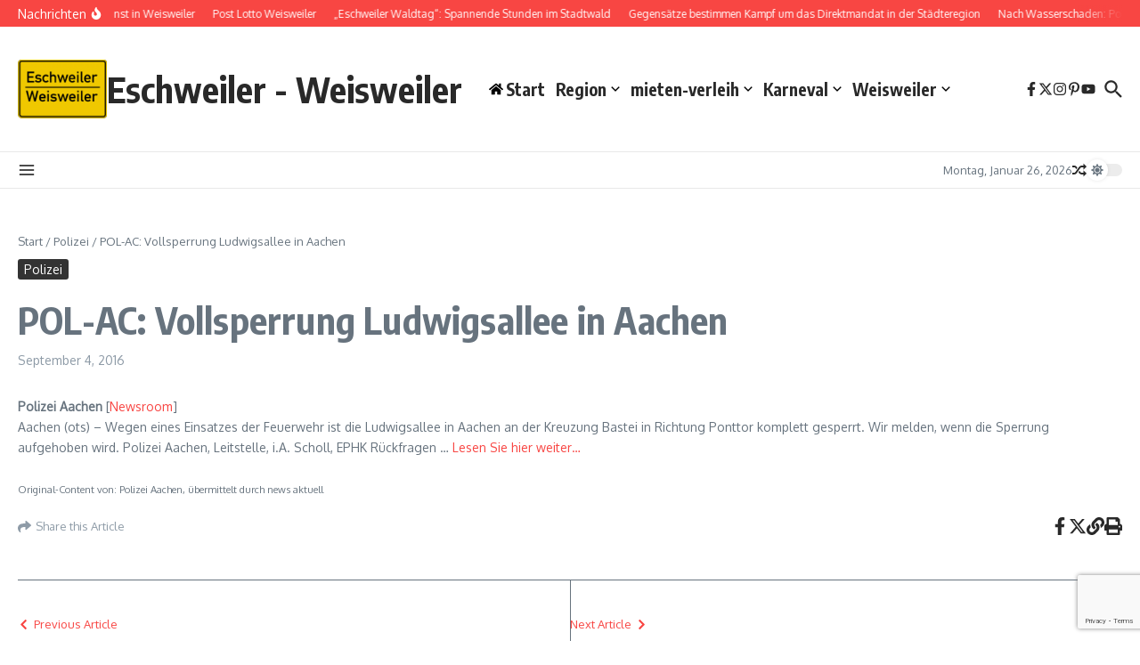

--- FILE ---
content_type: text/html; charset=utf-8
request_url: https://www.google.com/recaptcha/api2/anchor?ar=1&k=6LcdObgUAAAAANsFaADBaraI1O0nXdnT8j4MEeb5&co=aHR0cHM6Ly93d3cuZXNjaHdlaWxlci13ZWlzd2VpbGVyLmRlOjQ0Mw..&hl=en&v=PoyoqOPhxBO7pBk68S4YbpHZ&size=invisible&anchor-ms=20000&execute-ms=30000&cb=j3k92dnppnw3
body_size: 48472
content:
<!DOCTYPE HTML><html dir="ltr" lang="en"><head><meta http-equiv="Content-Type" content="text/html; charset=UTF-8">
<meta http-equiv="X-UA-Compatible" content="IE=edge">
<title>reCAPTCHA</title>
<style type="text/css">
/* cyrillic-ext */
@font-face {
  font-family: 'Roboto';
  font-style: normal;
  font-weight: 400;
  font-stretch: 100%;
  src: url(//fonts.gstatic.com/s/roboto/v48/KFO7CnqEu92Fr1ME7kSn66aGLdTylUAMa3GUBHMdazTgWw.woff2) format('woff2');
  unicode-range: U+0460-052F, U+1C80-1C8A, U+20B4, U+2DE0-2DFF, U+A640-A69F, U+FE2E-FE2F;
}
/* cyrillic */
@font-face {
  font-family: 'Roboto';
  font-style: normal;
  font-weight: 400;
  font-stretch: 100%;
  src: url(//fonts.gstatic.com/s/roboto/v48/KFO7CnqEu92Fr1ME7kSn66aGLdTylUAMa3iUBHMdazTgWw.woff2) format('woff2');
  unicode-range: U+0301, U+0400-045F, U+0490-0491, U+04B0-04B1, U+2116;
}
/* greek-ext */
@font-face {
  font-family: 'Roboto';
  font-style: normal;
  font-weight: 400;
  font-stretch: 100%;
  src: url(//fonts.gstatic.com/s/roboto/v48/KFO7CnqEu92Fr1ME7kSn66aGLdTylUAMa3CUBHMdazTgWw.woff2) format('woff2');
  unicode-range: U+1F00-1FFF;
}
/* greek */
@font-face {
  font-family: 'Roboto';
  font-style: normal;
  font-weight: 400;
  font-stretch: 100%;
  src: url(//fonts.gstatic.com/s/roboto/v48/KFO7CnqEu92Fr1ME7kSn66aGLdTylUAMa3-UBHMdazTgWw.woff2) format('woff2');
  unicode-range: U+0370-0377, U+037A-037F, U+0384-038A, U+038C, U+038E-03A1, U+03A3-03FF;
}
/* math */
@font-face {
  font-family: 'Roboto';
  font-style: normal;
  font-weight: 400;
  font-stretch: 100%;
  src: url(//fonts.gstatic.com/s/roboto/v48/KFO7CnqEu92Fr1ME7kSn66aGLdTylUAMawCUBHMdazTgWw.woff2) format('woff2');
  unicode-range: U+0302-0303, U+0305, U+0307-0308, U+0310, U+0312, U+0315, U+031A, U+0326-0327, U+032C, U+032F-0330, U+0332-0333, U+0338, U+033A, U+0346, U+034D, U+0391-03A1, U+03A3-03A9, U+03B1-03C9, U+03D1, U+03D5-03D6, U+03F0-03F1, U+03F4-03F5, U+2016-2017, U+2034-2038, U+203C, U+2040, U+2043, U+2047, U+2050, U+2057, U+205F, U+2070-2071, U+2074-208E, U+2090-209C, U+20D0-20DC, U+20E1, U+20E5-20EF, U+2100-2112, U+2114-2115, U+2117-2121, U+2123-214F, U+2190, U+2192, U+2194-21AE, U+21B0-21E5, U+21F1-21F2, U+21F4-2211, U+2213-2214, U+2216-22FF, U+2308-230B, U+2310, U+2319, U+231C-2321, U+2336-237A, U+237C, U+2395, U+239B-23B7, U+23D0, U+23DC-23E1, U+2474-2475, U+25AF, U+25B3, U+25B7, U+25BD, U+25C1, U+25CA, U+25CC, U+25FB, U+266D-266F, U+27C0-27FF, U+2900-2AFF, U+2B0E-2B11, U+2B30-2B4C, U+2BFE, U+3030, U+FF5B, U+FF5D, U+1D400-1D7FF, U+1EE00-1EEFF;
}
/* symbols */
@font-face {
  font-family: 'Roboto';
  font-style: normal;
  font-weight: 400;
  font-stretch: 100%;
  src: url(//fonts.gstatic.com/s/roboto/v48/KFO7CnqEu92Fr1ME7kSn66aGLdTylUAMaxKUBHMdazTgWw.woff2) format('woff2');
  unicode-range: U+0001-000C, U+000E-001F, U+007F-009F, U+20DD-20E0, U+20E2-20E4, U+2150-218F, U+2190, U+2192, U+2194-2199, U+21AF, U+21E6-21F0, U+21F3, U+2218-2219, U+2299, U+22C4-22C6, U+2300-243F, U+2440-244A, U+2460-24FF, U+25A0-27BF, U+2800-28FF, U+2921-2922, U+2981, U+29BF, U+29EB, U+2B00-2BFF, U+4DC0-4DFF, U+FFF9-FFFB, U+10140-1018E, U+10190-1019C, U+101A0, U+101D0-101FD, U+102E0-102FB, U+10E60-10E7E, U+1D2C0-1D2D3, U+1D2E0-1D37F, U+1F000-1F0FF, U+1F100-1F1AD, U+1F1E6-1F1FF, U+1F30D-1F30F, U+1F315, U+1F31C, U+1F31E, U+1F320-1F32C, U+1F336, U+1F378, U+1F37D, U+1F382, U+1F393-1F39F, U+1F3A7-1F3A8, U+1F3AC-1F3AF, U+1F3C2, U+1F3C4-1F3C6, U+1F3CA-1F3CE, U+1F3D4-1F3E0, U+1F3ED, U+1F3F1-1F3F3, U+1F3F5-1F3F7, U+1F408, U+1F415, U+1F41F, U+1F426, U+1F43F, U+1F441-1F442, U+1F444, U+1F446-1F449, U+1F44C-1F44E, U+1F453, U+1F46A, U+1F47D, U+1F4A3, U+1F4B0, U+1F4B3, U+1F4B9, U+1F4BB, U+1F4BF, U+1F4C8-1F4CB, U+1F4D6, U+1F4DA, U+1F4DF, U+1F4E3-1F4E6, U+1F4EA-1F4ED, U+1F4F7, U+1F4F9-1F4FB, U+1F4FD-1F4FE, U+1F503, U+1F507-1F50B, U+1F50D, U+1F512-1F513, U+1F53E-1F54A, U+1F54F-1F5FA, U+1F610, U+1F650-1F67F, U+1F687, U+1F68D, U+1F691, U+1F694, U+1F698, U+1F6AD, U+1F6B2, U+1F6B9-1F6BA, U+1F6BC, U+1F6C6-1F6CF, U+1F6D3-1F6D7, U+1F6E0-1F6EA, U+1F6F0-1F6F3, U+1F6F7-1F6FC, U+1F700-1F7FF, U+1F800-1F80B, U+1F810-1F847, U+1F850-1F859, U+1F860-1F887, U+1F890-1F8AD, U+1F8B0-1F8BB, U+1F8C0-1F8C1, U+1F900-1F90B, U+1F93B, U+1F946, U+1F984, U+1F996, U+1F9E9, U+1FA00-1FA6F, U+1FA70-1FA7C, U+1FA80-1FA89, U+1FA8F-1FAC6, U+1FACE-1FADC, U+1FADF-1FAE9, U+1FAF0-1FAF8, U+1FB00-1FBFF;
}
/* vietnamese */
@font-face {
  font-family: 'Roboto';
  font-style: normal;
  font-weight: 400;
  font-stretch: 100%;
  src: url(//fonts.gstatic.com/s/roboto/v48/KFO7CnqEu92Fr1ME7kSn66aGLdTylUAMa3OUBHMdazTgWw.woff2) format('woff2');
  unicode-range: U+0102-0103, U+0110-0111, U+0128-0129, U+0168-0169, U+01A0-01A1, U+01AF-01B0, U+0300-0301, U+0303-0304, U+0308-0309, U+0323, U+0329, U+1EA0-1EF9, U+20AB;
}
/* latin-ext */
@font-face {
  font-family: 'Roboto';
  font-style: normal;
  font-weight: 400;
  font-stretch: 100%;
  src: url(//fonts.gstatic.com/s/roboto/v48/KFO7CnqEu92Fr1ME7kSn66aGLdTylUAMa3KUBHMdazTgWw.woff2) format('woff2');
  unicode-range: U+0100-02BA, U+02BD-02C5, U+02C7-02CC, U+02CE-02D7, U+02DD-02FF, U+0304, U+0308, U+0329, U+1D00-1DBF, U+1E00-1E9F, U+1EF2-1EFF, U+2020, U+20A0-20AB, U+20AD-20C0, U+2113, U+2C60-2C7F, U+A720-A7FF;
}
/* latin */
@font-face {
  font-family: 'Roboto';
  font-style: normal;
  font-weight: 400;
  font-stretch: 100%;
  src: url(//fonts.gstatic.com/s/roboto/v48/KFO7CnqEu92Fr1ME7kSn66aGLdTylUAMa3yUBHMdazQ.woff2) format('woff2');
  unicode-range: U+0000-00FF, U+0131, U+0152-0153, U+02BB-02BC, U+02C6, U+02DA, U+02DC, U+0304, U+0308, U+0329, U+2000-206F, U+20AC, U+2122, U+2191, U+2193, U+2212, U+2215, U+FEFF, U+FFFD;
}
/* cyrillic-ext */
@font-face {
  font-family: 'Roboto';
  font-style: normal;
  font-weight: 500;
  font-stretch: 100%;
  src: url(//fonts.gstatic.com/s/roboto/v48/KFO7CnqEu92Fr1ME7kSn66aGLdTylUAMa3GUBHMdazTgWw.woff2) format('woff2');
  unicode-range: U+0460-052F, U+1C80-1C8A, U+20B4, U+2DE0-2DFF, U+A640-A69F, U+FE2E-FE2F;
}
/* cyrillic */
@font-face {
  font-family: 'Roboto';
  font-style: normal;
  font-weight: 500;
  font-stretch: 100%;
  src: url(//fonts.gstatic.com/s/roboto/v48/KFO7CnqEu92Fr1ME7kSn66aGLdTylUAMa3iUBHMdazTgWw.woff2) format('woff2');
  unicode-range: U+0301, U+0400-045F, U+0490-0491, U+04B0-04B1, U+2116;
}
/* greek-ext */
@font-face {
  font-family: 'Roboto';
  font-style: normal;
  font-weight: 500;
  font-stretch: 100%;
  src: url(//fonts.gstatic.com/s/roboto/v48/KFO7CnqEu92Fr1ME7kSn66aGLdTylUAMa3CUBHMdazTgWw.woff2) format('woff2');
  unicode-range: U+1F00-1FFF;
}
/* greek */
@font-face {
  font-family: 'Roboto';
  font-style: normal;
  font-weight: 500;
  font-stretch: 100%;
  src: url(//fonts.gstatic.com/s/roboto/v48/KFO7CnqEu92Fr1ME7kSn66aGLdTylUAMa3-UBHMdazTgWw.woff2) format('woff2');
  unicode-range: U+0370-0377, U+037A-037F, U+0384-038A, U+038C, U+038E-03A1, U+03A3-03FF;
}
/* math */
@font-face {
  font-family: 'Roboto';
  font-style: normal;
  font-weight: 500;
  font-stretch: 100%;
  src: url(//fonts.gstatic.com/s/roboto/v48/KFO7CnqEu92Fr1ME7kSn66aGLdTylUAMawCUBHMdazTgWw.woff2) format('woff2');
  unicode-range: U+0302-0303, U+0305, U+0307-0308, U+0310, U+0312, U+0315, U+031A, U+0326-0327, U+032C, U+032F-0330, U+0332-0333, U+0338, U+033A, U+0346, U+034D, U+0391-03A1, U+03A3-03A9, U+03B1-03C9, U+03D1, U+03D5-03D6, U+03F0-03F1, U+03F4-03F5, U+2016-2017, U+2034-2038, U+203C, U+2040, U+2043, U+2047, U+2050, U+2057, U+205F, U+2070-2071, U+2074-208E, U+2090-209C, U+20D0-20DC, U+20E1, U+20E5-20EF, U+2100-2112, U+2114-2115, U+2117-2121, U+2123-214F, U+2190, U+2192, U+2194-21AE, U+21B0-21E5, U+21F1-21F2, U+21F4-2211, U+2213-2214, U+2216-22FF, U+2308-230B, U+2310, U+2319, U+231C-2321, U+2336-237A, U+237C, U+2395, U+239B-23B7, U+23D0, U+23DC-23E1, U+2474-2475, U+25AF, U+25B3, U+25B7, U+25BD, U+25C1, U+25CA, U+25CC, U+25FB, U+266D-266F, U+27C0-27FF, U+2900-2AFF, U+2B0E-2B11, U+2B30-2B4C, U+2BFE, U+3030, U+FF5B, U+FF5D, U+1D400-1D7FF, U+1EE00-1EEFF;
}
/* symbols */
@font-face {
  font-family: 'Roboto';
  font-style: normal;
  font-weight: 500;
  font-stretch: 100%;
  src: url(//fonts.gstatic.com/s/roboto/v48/KFO7CnqEu92Fr1ME7kSn66aGLdTylUAMaxKUBHMdazTgWw.woff2) format('woff2');
  unicode-range: U+0001-000C, U+000E-001F, U+007F-009F, U+20DD-20E0, U+20E2-20E4, U+2150-218F, U+2190, U+2192, U+2194-2199, U+21AF, U+21E6-21F0, U+21F3, U+2218-2219, U+2299, U+22C4-22C6, U+2300-243F, U+2440-244A, U+2460-24FF, U+25A0-27BF, U+2800-28FF, U+2921-2922, U+2981, U+29BF, U+29EB, U+2B00-2BFF, U+4DC0-4DFF, U+FFF9-FFFB, U+10140-1018E, U+10190-1019C, U+101A0, U+101D0-101FD, U+102E0-102FB, U+10E60-10E7E, U+1D2C0-1D2D3, U+1D2E0-1D37F, U+1F000-1F0FF, U+1F100-1F1AD, U+1F1E6-1F1FF, U+1F30D-1F30F, U+1F315, U+1F31C, U+1F31E, U+1F320-1F32C, U+1F336, U+1F378, U+1F37D, U+1F382, U+1F393-1F39F, U+1F3A7-1F3A8, U+1F3AC-1F3AF, U+1F3C2, U+1F3C4-1F3C6, U+1F3CA-1F3CE, U+1F3D4-1F3E0, U+1F3ED, U+1F3F1-1F3F3, U+1F3F5-1F3F7, U+1F408, U+1F415, U+1F41F, U+1F426, U+1F43F, U+1F441-1F442, U+1F444, U+1F446-1F449, U+1F44C-1F44E, U+1F453, U+1F46A, U+1F47D, U+1F4A3, U+1F4B0, U+1F4B3, U+1F4B9, U+1F4BB, U+1F4BF, U+1F4C8-1F4CB, U+1F4D6, U+1F4DA, U+1F4DF, U+1F4E3-1F4E6, U+1F4EA-1F4ED, U+1F4F7, U+1F4F9-1F4FB, U+1F4FD-1F4FE, U+1F503, U+1F507-1F50B, U+1F50D, U+1F512-1F513, U+1F53E-1F54A, U+1F54F-1F5FA, U+1F610, U+1F650-1F67F, U+1F687, U+1F68D, U+1F691, U+1F694, U+1F698, U+1F6AD, U+1F6B2, U+1F6B9-1F6BA, U+1F6BC, U+1F6C6-1F6CF, U+1F6D3-1F6D7, U+1F6E0-1F6EA, U+1F6F0-1F6F3, U+1F6F7-1F6FC, U+1F700-1F7FF, U+1F800-1F80B, U+1F810-1F847, U+1F850-1F859, U+1F860-1F887, U+1F890-1F8AD, U+1F8B0-1F8BB, U+1F8C0-1F8C1, U+1F900-1F90B, U+1F93B, U+1F946, U+1F984, U+1F996, U+1F9E9, U+1FA00-1FA6F, U+1FA70-1FA7C, U+1FA80-1FA89, U+1FA8F-1FAC6, U+1FACE-1FADC, U+1FADF-1FAE9, U+1FAF0-1FAF8, U+1FB00-1FBFF;
}
/* vietnamese */
@font-face {
  font-family: 'Roboto';
  font-style: normal;
  font-weight: 500;
  font-stretch: 100%;
  src: url(//fonts.gstatic.com/s/roboto/v48/KFO7CnqEu92Fr1ME7kSn66aGLdTylUAMa3OUBHMdazTgWw.woff2) format('woff2');
  unicode-range: U+0102-0103, U+0110-0111, U+0128-0129, U+0168-0169, U+01A0-01A1, U+01AF-01B0, U+0300-0301, U+0303-0304, U+0308-0309, U+0323, U+0329, U+1EA0-1EF9, U+20AB;
}
/* latin-ext */
@font-face {
  font-family: 'Roboto';
  font-style: normal;
  font-weight: 500;
  font-stretch: 100%;
  src: url(//fonts.gstatic.com/s/roboto/v48/KFO7CnqEu92Fr1ME7kSn66aGLdTylUAMa3KUBHMdazTgWw.woff2) format('woff2');
  unicode-range: U+0100-02BA, U+02BD-02C5, U+02C7-02CC, U+02CE-02D7, U+02DD-02FF, U+0304, U+0308, U+0329, U+1D00-1DBF, U+1E00-1E9F, U+1EF2-1EFF, U+2020, U+20A0-20AB, U+20AD-20C0, U+2113, U+2C60-2C7F, U+A720-A7FF;
}
/* latin */
@font-face {
  font-family: 'Roboto';
  font-style: normal;
  font-weight: 500;
  font-stretch: 100%;
  src: url(//fonts.gstatic.com/s/roboto/v48/KFO7CnqEu92Fr1ME7kSn66aGLdTylUAMa3yUBHMdazQ.woff2) format('woff2');
  unicode-range: U+0000-00FF, U+0131, U+0152-0153, U+02BB-02BC, U+02C6, U+02DA, U+02DC, U+0304, U+0308, U+0329, U+2000-206F, U+20AC, U+2122, U+2191, U+2193, U+2212, U+2215, U+FEFF, U+FFFD;
}
/* cyrillic-ext */
@font-face {
  font-family: 'Roboto';
  font-style: normal;
  font-weight: 900;
  font-stretch: 100%;
  src: url(//fonts.gstatic.com/s/roboto/v48/KFO7CnqEu92Fr1ME7kSn66aGLdTylUAMa3GUBHMdazTgWw.woff2) format('woff2');
  unicode-range: U+0460-052F, U+1C80-1C8A, U+20B4, U+2DE0-2DFF, U+A640-A69F, U+FE2E-FE2F;
}
/* cyrillic */
@font-face {
  font-family: 'Roboto';
  font-style: normal;
  font-weight: 900;
  font-stretch: 100%;
  src: url(//fonts.gstatic.com/s/roboto/v48/KFO7CnqEu92Fr1ME7kSn66aGLdTylUAMa3iUBHMdazTgWw.woff2) format('woff2');
  unicode-range: U+0301, U+0400-045F, U+0490-0491, U+04B0-04B1, U+2116;
}
/* greek-ext */
@font-face {
  font-family: 'Roboto';
  font-style: normal;
  font-weight: 900;
  font-stretch: 100%;
  src: url(//fonts.gstatic.com/s/roboto/v48/KFO7CnqEu92Fr1ME7kSn66aGLdTylUAMa3CUBHMdazTgWw.woff2) format('woff2');
  unicode-range: U+1F00-1FFF;
}
/* greek */
@font-face {
  font-family: 'Roboto';
  font-style: normal;
  font-weight: 900;
  font-stretch: 100%;
  src: url(//fonts.gstatic.com/s/roboto/v48/KFO7CnqEu92Fr1ME7kSn66aGLdTylUAMa3-UBHMdazTgWw.woff2) format('woff2');
  unicode-range: U+0370-0377, U+037A-037F, U+0384-038A, U+038C, U+038E-03A1, U+03A3-03FF;
}
/* math */
@font-face {
  font-family: 'Roboto';
  font-style: normal;
  font-weight: 900;
  font-stretch: 100%;
  src: url(//fonts.gstatic.com/s/roboto/v48/KFO7CnqEu92Fr1ME7kSn66aGLdTylUAMawCUBHMdazTgWw.woff2) format('woff2');
  unicode-range: U+0302-0303, U+0305, U+0307-0308, U+0310, U+0312, U+0315, U+031A, U+0326-0327, U+032C, U+032F-0330, U+0332-0333, U+0338, U+033A, U+0346, U+034D, U+0391-03A1, U+03A3-03A9, U+03B1-03C9, U+03D1, U+03D5-03D6, U+03F0-03F1, U+03F4-03F5, U+2016-2017, U+2034-2038, U+203C, U+2040, U+2043, U+2047, U+2050, U+2057, U+205F, U+2070-2071, U+2074-208E, U+2090-209C, U+20D0-20DC, U+20E1, U+20E5-20EF, U+2100-2112, U+2114-2115, U+2117-2121, U+2123-214F, U+2190, U+2192, U+2194-21AE, U+21B0-21E5, U+21F1-21F2, U+21F4-2211, U+2213-2214, U+2216-22FF, U+2308-230B, U+2310, U+2319, U+231C-2321, U+2336-237A, U+237C, U+2395, U+239B-23B7, U+23D0, U+23DC-23E1, U+2474-2475, U+25AF, U+25B3, U+25B7, U+25BD, U+25C1, U+25CA, U+25CC, U+25FB, U+266D-266F, U+27C0-27FF, U+2900-2AFF, U+2B0E-2B11, U+2B30-2B4C, U+2BFE, U+3030, U+FF5B, U+FF5D, U+1D400-1D7FF, U+1EE00-1EEFF;
}
/* symbols */
@font-face {
  font-family: 'Roboto';
  font-style: normal;
  font-weight: 900;
  font-stretch: 100%;
  src: url(//fonts.gstatic.com/s/roboto/v48/KFO7CnqEu92Fr1ME7kSn66aGLdTylUAMaxKUBHMdazTgWw.woff2) format('woff2');
  unicode-range: U+0001-000C, U+000E-001F, U+007F-009F, U+20DD-20E0, U+20E2-20E4, U+2150-218F, U+2190, U+2192, U+2194-2199, U+21AF, U+21E6-21F0, U+21F3, U+2218-2219, U+2299, U+22C4-22C6, U+2300-243F, U+2440-244A, U+2460-24FF, U+25A0-27BF, U+2800-28FF, U+2921-2922, U+2981, U+29BF, U+29EB, U+2B00-2BFF, U+4DC0-4DFF, U+FFF9-FFFB, U+10140-1018E, U+10190-1019C, U+101A0, U+101D0-101FD, U+102E0-102FB, U+10E60-10E7E, U+1D2C0-1D2D3, U+1D2E0-1D37F, U+1F000-1F0FF, U+1F100-1F1AD, U+1F1E6-1F1FF, U+1F30D-1F30F, U+1F315, U+1F31C, U+1F31E, U+1F320-1F32C, U+1F336, U+1F378, U+1F37D, U+1F382, U+1F393-1F39F, U+1F3A7-1F3A8, U+1F3AC-1F3AF, U+1F3C2, U+1F3C4-1F3C6, U+1F3CA-1F3CE, U+1F3D4-1F3E0, U+1F3ED, U+1F3F1-1F3F3, U+1F3F5-1F3F7, U+1F408, U+1F415, U+1F41F, U+1F426, U+1F43F, U+1F441-1F442, U+1F444, U+1F446-1F449, U+1F44C-1F44E, U+1F453, U+1F46A, U+1F47D, U+1F4A3, U+1F4B0, U+1F4B3, U+1F4B9, U+1F4BB, U+1F4BF, U+1F4C8-1F4CB, U+1F4D6, U+1F4DA, U+1F4DF, U+1F4E3-1F4E6, U+1F4EA-1F4ED, U+1F4F7, U+1F4F9-1F4FB, U+1F4FD-1F4FE, U+1F503, U+1F507-1F50B, U+1F50D, U+1F512-1F513, U+1F53E-1F54A, U+1F54F-1F5FA, U+1F610, U+1F650-1F67F, U+1F687, U+1F68D, U+1F691, U+1F694, U+1F698, U+1F6AD, U+1F6B2, U+1F6B9-1F6BA, U+1F6BC, U+1F6C6-1F6CF, U+1F6D3-1F6D7, U+1F6E0-1F6EA, U+1F6F0-1F6F3, U+1F6F7-1F6FC, U+1F700-1F7FF, U+1F800-1F80B, U+1F810-1F847, U+1F850-1F859, U+1F860-1F887, U+1F890-1F8AD, U+1F8B0-1F8BB, U+1F8C0-1F8C1, U+1F900-1F90B, U+1F93B, U+1F946, U+1F984, U+1F996, U+1F9E9, U+1FA00-1FA6F, U+1FA70-1FA7C, U+1FA80-1FA89, U+1FA8F-1FAC6, U+1FACE-1FADC, U+1FADF-1FAE9, U+1FAF0-1FAF8, U+1FB00-1FBFF;
}
/* vietnamese */
@font-face {
  font-family: 'Roboto';
  font-style: normal;
  font-weight: 900;
  font-stretch: 100%;
  src: url(//fonts.gstatic.com/s/roboto/v48/KFO7CnqEu92Fr1ME7kSn66aGLdTylUAMa3OUBHMdazTgWw.woff2) format('woff2');
  unicode-range: U+0102-0103, U+0110-0111, U+0128-0129, U+0168-0169, U+01A0-01A1, U+01AF-01B0, U+0300-0301, U+0303-0304, U+0308-0309, U+0323, U+0329, U+1EA0-1EF9, U+20AB;
}
/* latin-ext */
@font-face {
  font-family: 'Roboto';
  font-style: normal;
  font-weight: 900;
  font-stretch: 100%;
  src: url(//fonts.gstatic.com/s/roboto/v48/KFO7CnqEu92Fr1ME7kSn66aGLdTylUAMa3KUBHMdazTgWw.woff2) format('woff2');
  unicode-range: U+0100-02BA, U+02BD-02C5, U+02C7-02CC, U+02CE-02D7, U+02DD-02FF, U+0304, U+0308, U+0329, U+1D00-1DBF, U+1E00-1E9F, U+1EF2-1EFF, U+2020, U+20A0-20AB, U+20AD-20C0, U+2113, U+2C60-2C7F, U+A720-A7FF;
}
/* latin */
@font-face {
  font-family: 'Roboto';
  font-style: normal;
  font-weight: 900;
  font-stretch: 100%;
  src: url(//fonts.gstatic.com/s/roboto/v48/KFO7CnqEu92Fr1ME7kSn66aGLdTylUAMa3yUBHMdazQ.woff2) format('woff2');
  unicode-range: U+0000-00FF, U+0131, U+0152-0153, U+02BB-02BC, U+02C6, U+02DA, U+02DC, U+0304, U+0308, U+0329, U+2000-206F, U+20AC, U+2122, U+2191, U+2193, U+2212, U+2215, U+FEFF, U+FFFD;
}

</style>
<link rel="stylesheet" type="text/css" href="https://www.gstatic.com/recaptcha/releases/PoyoqOPhxBO7pBk68S4YbpHZ/styles__ltr.css">
<script nonce="M7b6Cp8WlS54ZvGgpAPdkg" type="text/javascript">window['__recaptcha_api'] = 'https://www.google.com/recaptcha/api2/';</script>
<script type="text/javascript" src="https://www.gstatic.com/recaptcha/releases/PoyoqOPhxBO7pBk68S4YbpHZ/recaptcha__en.js" nonce="M7b6Cp8WlS54ZvGgpAPdkg">
      
    </script></head>
<body><div id="rc-anchor-alert" class="rc-anchor-alert"></div>
<input type="hidden" id="recaptcha-token" value="[base64]">
<script type="text/javascript" nonce="M7b6Cp8WlS54ZvGgpAPdkg">
      recaptcha.anchor.Main.init("[\x22ainput\x22,[\x22bgdata\x22,\x22\x22,\[base64]/[base64]/[base64]/[base64]/[base64]/[base64]/KGcoTywyNTMsTy5PKSxVRyhPLEMpKTpnKE8sMjUzLEMpLE8pKSxsKSksTykpfSxieT1mdW5jdGlvbihDLE8sdSxsKXtmb3IobD0odT1SKEMpLDApO08+MDtPLS0pbD1sPDw4fFooQyk7ZyhDLHUsbCl9LFVHPWZ1bmN0aW9uKEMsTyl7Qy5pLmxlbmd0aD4xMDQ/[base64]/[base64]/[base64]/[base64]/[base64]/[base64]/[base64]\\u003d\x22,\[base64]\\u003d\\u003d\x22,\x22wow3w4cJMUzDjMOgw6tZFHbCmMKvdSPDkGgIwrDCvCzCt0DDrD84wq7DiS/DvBV2Hnhkw6LCkj/ClsKpTRNmWMOLHVbCncOhw7XDpgjCucK2U1VRw7JGwpRFTSbCgD/DjcOFw5Q1w7bChBvDpBh3wo7DnRlNLmYgwooRwr7DsMOlw6Q4w4dMbMOCanE4CRJQUl3Cq8Khw4IRwpI1w5TDiMO3OMK5S8KODlnCj3HDpsODYR0xMEhOw7RxG37DmsKEZ8KvwqPDl0TCjcKLwpXDpcKTwpzDiTDCmcKkbWjDmcKNwp/DvsKgw7rDgsOfJgfCoFrDlMOEw6zCu8OJT8Kyw6TDq0ofGAMWfMOSb0NHE8OoF8OKIFt7wr/CvcOiYsKFX1owwr/DpFMAwqYmGsK8wrXCtW0hw4ceEMKhw5nCt8Ocw5zCqcKREsKIXzJUAQvDgsOrw6okwoFzQH49w7rDpHHDnMKuw5/CncO6wrjCicOFwq0QV8KlWB/CuWzDisOHwohZC8K/LWvCujfDisOtw6zDisKNZBPCl8KBKDPCvn4qWsOQwqPDr8K1w4oANUlLZEXCgsKcw6gYdsOjF2rDuMK7YHrClcOpw7FeWMKZE8KgbcKeLsKpwoBfwoDCnzobwqtLw4/DgRhLwojCrmojwrTDsnd/[base64]/[base64]/[base64]/CtXERBDsfYQ/Dh8K3w6wow4LDp8OMw5d8wofDr8KKFCt6wqHCnCTCj3I4bcOVIcOUwrzChsOTwo7CjsOXDg/DvMKnPG/[base64]/CrMO9dsKXw6bClcK0CMKQGsOySxPDvsKtUFnDmcKoTcKBaH3CsMKjQsOqw614UcKrw7jCr15VwrkWcR0kwrLDlmXDq8OjwrvDrsKfMSpVw4LDusOuwrvCgFfClgFUwpFzY8OcQMO5wqHCqsKuwrvColrCvMONUcKwC8KZwojDpkl8fm57U8KgYMKmKMKLwp/CrsO4w6Miw5xCw4PCmS0Bwr3Cs2nDoFPCpW3CvE8Ow7vDrcKsMcK2wpZHUTUdwrnCs8O8AHPCk0JawqUkw4VHIsKRK0QGXcKUH0XDsDZQwpwtwpfDiMOZfcK/OMOSwphbw57ChsKAScKzfMKgacKnHHkIwrfCicK5ATjClHrDpMKqeVAvZxwiLznDmsOjBMONw7FEMMKSw6R+NVfCkBrCt1HCr3DCl8OseirDkMOvN8K6w4sob8KvJj7ClsKEGjARYsKOAzFww4BgcMKOXwDDsMOMwobCszFSCcK/[base64]/Dji04wqJ6woxZfkFqwpjClsKqEMOMW1TDnREmwoXDr8Ojw6HDo0BAw7rDlMKNAsKDcw8DeRnDvFwXYsKrwoPDk2UaDW5DdQLCj0rDmBIlwqofDHrCsiPDgDJ4NMOuw53CnmrCi8OIUClzwqFmIFF+w6LDhMK/w40iwp0cw79qwojDiD8vXHvCinABYcKlGcK4wp/DnT7CmBTCnCQ4DMKVwqJxVATClcOYwpTDngPCv8Orw6PDq2pYBn3DuB/DocKowrlXw5TCoW1nwpfDpUkvwpzDvEssHcKdXcKvZMKfwoFewq3DvsOVOWPDiRDDszvCn1jCrGfDm33CohbCs8K0Q8KPCMKaAsKqRUXCmVUXwrDCuDU3ZXBEKV/DlTjCu0LCtsKrWmhUwpZKwptcw5/DrcO7exsWw7XCgMKzwr3DjMOJworDk8OhXGfCnTFPG8K3wpDDimkXwrQbSUXCrGNFwqjCjMKETw3Cv8OnTcOAw4LDnzs9H8OtwqHCrxZ+F8Otwpc3w45owrLDrhrDgWAwMcOewrh8w5BpwrU5WsOcew7DtMKNw50peMKjQsK2CR/[base64]/[base64]/woXDqVzCn8OBw5l6wottw5xnasOFwo0pwr/CnkFjGmLCo8OYw6IiPgg9w5TCvRTCmsOxwoQPw7rDlGjDqlp6FkPDv2rCo2opHx3DmXfDlMK3wr7CrsKzw6UEfsOseMOLw6zDm3zCikbChAzDmxbDpHzChsKpw75twqx+w6p0QwLCj8OCw4DCpsKkw7/Cp2/DjcKHw79KNS4/wp4Mw60mYwHCp8Ozw7Eqw4l4HxfDtMKFfsK8dwIkwq9MEk7CkMKfw5nDo8OARG7CmAbCvcKsYcKGPsKMw5/[base64]/ClzTCocKRwpJkN8KEfVxKwpfDkcKgL8K1QnhyW8Omw7UdWsKTecKKw68rKj4NMsOQNMKswrpmPcOcTsOxw5BSw5jDuA7DkMOnw77Ci3LDlMOyCmXCgsK5CcKmMMOqw4/DjSY2McKrwrDDm8KZGcOKwokUw7vCtTY9w4o/V8K6w47CsMO6Q8KZZmXCmiU4byVPR37DmDjDjcOrPk8RwobCiWJfwozCssKTw4vCgcKuCnTCpXfDtFXCqzFRNsOVdiAxwq/[base64]/[base64]/EnJaE2PDnWpgwrDCkcOaOcOAZMKXQT8nw7glwozDgsOjwrZCT8OMwpRbc8OEw5EbwpcVIzAyw5fCjsO1woPCjMKgZcOBw6YdwpPCuMOdwrdlwqdFwqjDslYcbQLCk8K/[base64]/WR3DisOSw51Qw6LDo8O0YMKHeivDsA/CgTRcw6LCkMOBw4hFLGcVBMObO07CqcKhwoPDhmQ0W8OMFn/[base64]/[base64]/CjwwFP8OHccK6T0wgA00tw6l6wrnCkcOhQSRvAMKrwofDpcOKJMOUwrnDjMKBOEPDjWFQw5cOKwpQw4M0w57DnsKtK8KCXHoxb8KRw40pS2EKQHLCk8KbwpM2w43Ckx3DgVZBe1h/[base64]/McO5FsOwMxHChcKOTMKUGm9bw7JrwqbCg0vDncKFw7dewoRVRllpwrzDr8Ocw73CjcKqwpfDlsOYw7Q3wqsWDMKecsKWw4PCrsK5wqbDn8ORw40lw4bDrxEMT2Ejf8Oow5k9wpPCqjbDmVnDvMOyw4rCsw/ChcOHwoAIw6HDnmnDmT4rw6J1OMKYbMK9XW7DqMKGwpMMJsKtdz0tVMK3wr9Aw7PCr37Dg8OjwqokBBQBw6YnD0J7w6wRXsO4IGHDr8O3a3DCtMKUF8K9HDvCoB3ChcOTw7bCkcK6UDt5w6xewpB1D3BwHcO8PMKkwqzCt8O6Hi/DuMKXwrJHwqtqw5N9wrPChMKFJMO8w5TDgWPDo3DCk8K+CcKLERgfw6bDksKFwqjCpkhiw53CvcKfw5IbLcKzBcOrKsOzay9PFMO2w43Cvgg5QsOkCG1wf3nChk7CpcO0M3VLw4vDmlZCwrRdPg/[base64]/GQTDk2XDsigbw6dZwrVeUmXDncO3w47CkMOJw5Ilw7vCpsOYw4JBw6oEb8OeAcOEO8KbLsOIw5vCrsOvw7/[base64]/eiYUV8OjL3XCtUXCsyUrw6Ebwr3CpMO1UmIOw5xIS8KQwqPCgcK2w5fCicO5w5HDucOoCsO/woBrwpvCjlDCmMKZT8OQAsOHfj/ChHhXw5VPVsOKwp7Cu1JVw75FH8KiKUHDm8OSw7pPw6vCrFQDwqDClAR6w6bDjWIIwosXwrtjYkPClcOiPMONw5cyw6nCl8KFw7nDgkHDnMKvTsKnw4rDkMKUcsO/wrDCi0PCgsOVHH/DmWM4VsOWwrTCg8KNBjx1wrlAwoQKNiEnZMOpwrnDvsOFwpDCjk/Ck8Oxw4tUEBrCicKbRMKiwqvCmiYTwqDCqsK0wqc4BMOlwqZkcsOFHR7CpMOADQjDnArCuiTDiwTDqMKfw4gVwpHDolByMh1Yw6zDoEjCkzZZNUcCJsKSSMKOQVnDgMONEnMJcxPDuW3DtsODw48FwpHCisK7wptUwqBqw7fCiTTDvsKebQTCg17DqWYQw4nDlsK/w6V5a8Kww4DCm38Nw5bCosKuwrEEw4HCtkdaNcOTaw3Du8KvY8O+w5I4w7QzPV3Dn8Kbfh/Ch2oVw7MwbsK0wqzDhxLDkMKlwqR7w6zDqB01woN4w5TDuQ3DhkfDqcK1w4PCqCHDssKhw5nCocOFwrNFw4/DsEltV05WwotjVcKDWsKWHMOIwpp7fCPCh1vDrhHDncKzK03DhcKLwrzCoyM1wr7CgcOMJnbCgydba8K2SjnDmXA6FVtzCMK+fF0TFBbDkE3DiRTDtMOWwrnCqsO+TMOTanPDo8KhORVwL8OEw5AoCAjCqHVDDcKPw4jCtMOnIcO4wpPCrFrDnMOGw6FWwq/DiyvCicORw7BGwrkpwqPDmcO3M8Kmw41bwovDilHDoj52w5PDkSHChSfDhsO9X8OoYMORGXp5wrFsw5kuw5DDiFJjZw96wq4vC8OqEyRcw7zCiFopQS7CvsK0MMO9wolZw6bCp8OSdsOdw4jCqcKXbCzCh8K/YcKuw5fDundqwrlqw4rDiMKdTEkVwqfDgiQow73DrUzCmT04FSvCisKXwq3CuTNRw4fDuMKyK0ZmwrXDgAQQwpjCjH09w7nCucKuZcKUw4tOwooEXMOwGz/DmcKKesOYbAfDhHtVL2xoA0nDvmY9HDLDhMOHD04Vw5xFwp8lPlM+OsOEwrPCqmPCo8O5fDTCpcKsDlc4wpEMwpBzScKQR8Kvwqo5wq/Dq8Omw5Qrwr9WwrsLIX/DpjbCtsKhHGNPw7rCoB7CisKwwpIxCsKSwpfCtyd2YsK4JwrCo8O1SsKNw4oCw55fw7lew7sAIcOzSQ8twolbwp7CssKcUy8Bwp3CvWoAJ8K/[base64]/Cq3XClVHDlsK0Q1LDnw9lCRDDv8KHXQUKSyfDscO6eAprY8Odw6V1MsKZw6/CsDLCiG56w4QhGFt+wpU/f3DCslrCuhfCvcOAw4DCnj0XHFbCqXY2w4nCmcODXllLXmTDqg4VVsKFwo7CiWrDsgDCg8OXwq/DoxfCvlPCgcOOwqLDn8K3R8OTw75sM0kNXEnCplXCuWRzw4LDp8OAcR8iHsO6wq7CvV/CmHB2wpXDj0cgLcK3EgrCmw/Cl8KPHMOTJC/Do8OmdsKdNMKRw5/DtyYSDBvCoycXwrMjwqrDrcKIZcKuOcKXdcOyw53Dj8OTwrpdw7cHw5/DjHPCtTY/ZW9Lw6MKwp3CtxRhTEw2Tz1KwrY1UVhcDMOVwqfChyLCjCZWFsKmw6pGw58WwoHDicOpwrc4MHfDtsKbNE3Dl28swoZcwozCnsKmW8KTw7h3w6DCgUFOHcObw73DukbDsRbCvcKFw510w6p2L28fwqvDucKrwqDCjUdkworDvcKVwpQZR31kw63DkUTCg35Mw5vDuV/DiWtzw5nCnTXCg3pTwpvCoCzDuMODLsO1fcK7wqnDtUTCg8ORJsOPU3NPwpTDtmDCn8Ozwo3DmMKFQ8Owwr/DvGdqO8KEw5vDmMKASsObw5jCnMOCW8Kgwpp/w6BbNDFdc8OSAcKXwr1IwoM2wrxKU01tJ2bDojDDnsKxwoYfw7AKwozDiFNeLlvCpF5rHcOwCH9EfsK1HcKowoXCn8OPwqTDhQ4iWMOCw5PDn8OLe1TCgh4Hw53DosOKAMOVAxEewofDmiI9QzM2w7g3woATPsOBKMKPGDnCj8K/cGbDuMOUDnbDg8ONFyRlCzcOXsKxwpsOTGhxwol4GQHCiU8ZLSljbn4UWyPDqcOCwoXCn8OrbcOfXm3CoxjDncKrR8KdwpvDpz5fGBI9w6DDhsOCV3PDn8Kewq5ze8OYw5Ikwo7CqSjCi8OPZR1GAyY/WsKyQns/w4DCgyHCt0DCpG3CjMKcw63Dnkt3UhFBwoHDglMvwqlxw5ktOcO5XiPDssK3XsOawpl/Q8Oaw4vCq8KGWw/ClMKowrt/[base64]/w7XCkwvDsj16wrgNw4rCksKuw5lbOSFwB8KVM8KgbMO8wrhDwqfCvsKHw5k8Lj0HH8K9LyQsYVkcwp/ChDbClTVhbBs0w6bCgSBVw5fCiGhcw4rDuyHDq8KnP8K5GH5PwqXCgMKfwpHDicOBw4DDn8O1woDChcK/w4fDkGbDuUU2w6JUwovDkGvDqsKfA3cNEjIRw59SYWZIw5AAOMOFZXhKdQTCu8Kzw5jDoMKYwqdgw4ZGwqJKI2DCj1fDrcK0fCE8wpxLG8KbRMKow7VhXcO7wokuwoxRD14Xw6Qjw5AIYsOzB1jCnh7CpBhDw5/DqcKewrzCg8Kjw7/CjAnCrDvDlsKCZcKxw6DClsKKPsKDw6/[base64]/K8OSJk3DhMK7w41gwp7CisOFAMKSwpbCpiFCw6bDtsO8wrpFIi5DwrLDjcKEIRhPSkrDgsOswpHCkA53OcOswrrCvMK+w6vCrcK6O1vDs2bDkMKACsOqwr4/QWk/MhPDm2IiwqjCimcjesOXwrLDmsOJXHxCwp8AwpnDkxzDilFcwp87SMOrFDFawpPDj3zCtkBEIljCjQpWU8KqAcOXwrfDs3Y/[base64]/DjHZieXLDqD8SeGsqw6TDuwLDpgDDhWDCgsOZwrXDmMOcGcOnKMKiwohyY3JDfsKAw7fCoMK1a8KjLlxYEMO6w518w5/Dskp7wobDhcOOwrslwrRiw5HCtwbDn17Dkx/CrsKjZcOSTAhswrTDh2TDkCcwEGfCoyXCtsOIwrDDhcOlbVwywozDq8K/TF3CtMO4wqpdw7NWJsK8M8OCeMKbwpdwHMOfw5hxw4HDm1pQDipPD8O7w5xXM8OUGR0CNkIDbsKhK8Ofwp8Fw6EIwo5XPcOWJcKTN8OAfm3Cnydsw6ZHw5/CssK/RTpGc8OlwoA7M33DhlPCqjrDl2FfaAzCkT11e8OlLMOpYV/CmsKRwqPCt2vDhsO2w51KdRhRwrIyw5TDvGgLw4zCgkctUTjDsMOBAgxAw75xw6Akw5fCrSdRwpfDjsKACwIFHSREw5VYwovDsywyTcOYYyEpw6XCv8OjdcOuFy/CqMOuH8K8wrnDqsO5NSl4VnEJw77ChzETw47CgsKqwr3ChcO6TCXDillzWXwxwpbDisKRKmMgwrXCssKwA39CTcOMbDZ3wqRSwqpqQsOPw55qw6PClD7DnsKOA8ObAgVjHR04csOow7EIVsOYwrkdwrQ0ZFwVwqDDonNjwovDqVzDtsK/HsKEwr9ib8KEJMOdc8OTwpHChFpPwojCv8Oxw7Qpw7DCjMOJw6jChV7ClMOfw4QqNXDDrMOtZlxIOcKew5kZw5UwISRDwpMxwp5wRxfDhQ83BMK/LcODXcOewok2w74swq/[base64]/UDdOISZNwqXCkcKrF8KFw6YXw7LDqMOeFMOrw7rCjTrCvwvDlxN+wqUwPcOPwofCosKIw6PDkDbDsgADJsK1WzVGw4/CqcKfVMOEw6BVwqJxwoPDuUPDu8O5L8OKVn5owpNPw6MjWXEQwpBYw6TCkjUfw794RMOuwrPDg8KnwpBGQcOGdA5Dwq8YXMO2w6/DrwPDkE1zPS9rwpEJwpXDl8KLw6HDqMKrw7rDvcKRUMOxwqPDo1wmYcKidcK7wqhRw5PDocOIZ1nDpcO2Ly7CjcO6SMOCIAx/w5PCri7Dqw7DncKXwrHDssKAd3BRIMOqw6xOWFF2wq/CtCA3QcKqw5vCmMKCH0jDjRRDRQDDmCXDhcKBwqDDoR/ChMKtw4LCnk/CgBbDgkAzQcOECE0hHl/DontdfVI6wrbCncKhUCpzSwnDscO2wq91XCdFYlrCrcOHwq/CtcKLw5bChSDDhMOjw7/ClW5Ywo7DscOewrvCmcOTYznDpcOHw5xVw6VmwpHDlcO4w5xuw4RyMRxjFMO1KjTDrSPCncOAUsOjFcKbw7/DssOZB8OMw7lDA8OwNULCkyAuw7wnWsOkfsKXdU86w70LPsK2Cm/Dl8KQDBXDmsKBFMOxTknCs1F2KXnCnhTCoHFGL8OlWmd7w4TCjwrCq8O+wqgpw5RYwqXDoMO8w4daYUjDp8KXwqXDkSnDqMK8fcKdw5zCiV/DlmzDgMOxwpHDmT5JA8KEOTzCrznDr8Oqwp7Cn0Q4a2TClXDCtsONTMK3w6zDkA/CjlTDiSxFw5HCjcKyeHDCryYgfzHDoMO/[base64]/CslzCvFJmw5VJwrzDmiArwrzCryLDsGDCicKjZBXDumbCnTQ+ayXCncKvS25rw77DoGfDlxXDugxMw7nDk8KKw7DCj2pbw7AsQ8OTIsOsw5HCtsOFUsKoFMO/[base64]/[base64]/CvVHDnnzDqcKGDsOjNsKuw69Jfw3Dp8OqwpfCv8KZDsK7wqFxw4PDnkfCuyNdL0IgwrXDrcOdw6jChMKZw7I2w7JGKMK9K3LCv8Kyw5oUwqnCrE/Cmxwew7XDhVprWcKlw5TCjXFUwoUzDcKtw419Ii95UgFYeMKWSFMTWMOVwrAEE3VOw6d6wrPDvMOgTsO4w5TCrTfDlMKHNMKNw7QPYMKhw6tpwrQRUcOpZ8OTT07CqkrCi0TCtcK7eMOKwqp6RcKww488QMOgD8O9XDzClMOgJz/CpwnDhMKGewTCsw1Jw7IuwqLChsOUOzjDm8Kgw6tlwrzCvVLDoiTCp8KePSsXA8KicMKSwqbDosKpfsOVdipLMjwOwo7CkW/DksOlwprDqMOkT8KBVAzCiQkkw6HCu8Onw7TDosKUQGnCuUUpw43Ci8KBw7wrTS/ConEPw45Cw6bDqRg8Y8O6bh/DpcKOwpV2dkteL8KUwowlw63Ch8OZwpsqwpHCgwwRw6t0GsOedsOQwrlow4bDk8KYwobCuGRsOQ3Con4rM8KIw5fDhGY9BcOJO8KQwofCr0tWLwXDosK3LzfChxgBDcOewo/Dp8ODbWfDj0jCs8KAD8ORLWDDnMOFEcOhwrLDuB8MwpLCgsOFeMKgf8OJw6TCnBFMYzvDthnCjzVRw7gbw7HCgsKwGMKlesKFwp1kF2tRwqfCqMO5w6DCusOtwoccHiJfOMOrIcOOwq1jaFB2wrNXwqDDr8O+w7JtwobDhhdxw4/[base64]/DlwXCtMK4YB9KXk7CphLDphkrQ2x0w5vDkzBacsKiRcKoAjXDncOTw7jDi03DtsKAKnXDisK+woFXw74cTzVWXBfDiMKoSMOMLE9rPMOFw79hwpbDsADDq3kbw43CoMOrDcOYCUXDjjB5w71dwqnDm8KyUljCvlNSIsOkwoTDpMOzQsO2w47ChlnDsjUWXcKoQTt/d8KPacKcwrIYw5IjwrHCt8KLw5nCvlwcw4PCoFJNDsOAwoonScKAF1ppYsOOw5zCjcOEw4LCv3bCgsKMw5rDikLCtULDjRnDusKcGWHCvBjCkAnCoD1iwqx4wpNww6DDlzg5wofCv3xXw4zDuxfCrkbCmhzDn8OGw4IqwrnDv8KIEE/DunTDn0VXMn7CosOxwpLCo8OYO8Kjw6p9wrrDtDg1w73CgWNBRMK0w4LCoMKOCcKGwoAawpvDksO9YMK3wrTDph/CosOQI1Z+CwdVw7/[base64]/Ck8KneMO2ScOzTHgZw51JezcdwpbDg8K5wohMXcKBXcOUAsKTwpLDgWjCrwx1w7DDjsOSw6jCrAfCjG5ew5AOWTvCsiFMG8Oaw55qwrjDqsOLZiAkKsOyFMOUwrTDlsKaw6PCj8OqdDvDuMOpGcKQw4zDj0/CrcKVMFpNwpISwq/Dv8K5w6EwBsK5aVXDqMKGw4vCtELDmcOMbcOtwo9RNDg/AQZTDBNDwp7DtMKQWEhGw7/DjnQiwopzbsKBw6vCm8KOw6fCmWo4VAohdRFROk5KwrzCgSgoPcKVw4RVw7TDpRxbV8OSVMKaXcKYwrfCjMOycVp3ei/DmGEJFsOdBn3ChCg8wrjDs8OAFMKSw6bDsUfCkcKbwo1owoJPS8K8w7rDsMOjw4QCw4jDscKxw7PDgATCujrDqDPCp8K9wovDpwnCqMKqwo7DlMOKeU8iw5slw6ZNU8KDNC7DhsO9YyvDrMKxdnXCoAfCosKbFcO/XnYiwrjCkHwaw5gBw6YewqXDsgrDscKrCMKDwpcNDho0MsOTZ8KsLi7ChGJIw6E4RGFxw5zCjcKFRnzCmW3Cn8KwO1HDgsOfQzlYIcK6w7nCgwJdw7TDnMKnw4/Cq00JTcOobT0zaR8lw5I1KXYGVMKww69yO15MeWXDv8Kfw5/CqcKmwrR6WBoCwojCli7CiADCmsO3woQITcKnQXdew5toP8KQwqUvGMO6w4gjwr3Du1rCh8OXE8O6e8KABsKqUcKhQcOgwpwbG0jDpyzDsgoqwqJvwoATfU9+MMK7PcOnO8OlWsOGWMOuwofCn33CucKBw7c0ccOiOMK7w48kDMKzecO4wq/DlS4MwpM4ciHDkcKoRcOLQ8K4w74Ew6bCqcOjYhBmJsOFJcO/WMOUcypRGMKgw4XCoDvDi8OkwpddH8K8NUItYcOJwo/CmsONYcOjw7MzIsOhw6gMXGHDinzDlMOQwrRFGsKpwq0bOQ5DwoYHD8KaPcOLw6k3QcKcLxAPwq3DvsKOw6FYw6TDucKYPl3ClU7Cv0QTBcKswrorwq/CmQ44E1xsaHgYw54dOlN6GcOTAUcSInfCtcKjDMKzw4PDosOyw5nCjTMyEsOVwq/DmykZDsOqw5cBES/DkVtjbB5pwqvDqMKkwpnCg3PDtyNYIcKZWkonwoHDrng/wq/DuC7Cg3BrwrLCky4dJDHDu3tbwobDinnDjsO8woY4W8K1woBZIwTDgCPDqUlycMOuw68dTMOUHRcJEAFZDTDCrkZYEMOLEsO3wrQKJHYswpFmwpfCt1dmDsOSW8K0ZBnDgQRiWMOFw7/CtMOhNMOVw7pZw4bDiSQIFV0rNcO2DUbCn8OKwoQLH8OQw6ExLFYlw5/Cu8OEwq/DqcKgPsKLw4Y3fcKtwo7DpgjCi8KuD8K+w6sNw7rCmRN4dzrDkMOGEBd9QsOIRmcRGC7DuVrDmMOxw5vCtgE8AWASDSrDiMOzS8KueC0ywp8VdsOEw7dtV8OdGcOqwoBzG3xLw5zDlsObWW7DtMOFw6NIw4bCpMKsw67DsxvDsMO/[base64]/ClsKIdcObwqwewqB9WTRGwrlmOVvCicKCw7LCvlVPwpVwVMK+BcKIOcK+wpk2InJzwqDDlcKIC8Ojw7TDq8OXPBByW8OTw5vCqcORwqzCqsK2Gx/CqsOMw7/CqxDDig7DhRc5byHDosOswpcaJsKVw7hfL8OvXMORw5UVZUHCoA7Cum/DiH7DlcO1CSfDmxkLw4/DjWnCjsKIXS1Fw5rCvMK4w4AdwrQrKGQpLwF1c8KAwrx9w7cLwqjDgQRCw5Uqw4ZPwocVwojCqsK/NMOBHS9JB8KwwoFWMcOFw4nDgsKDw4FFE8Ogw7JUAGRZb8ONT0LCjsKdwolqw5ABw6LDs8OZIcKDa3vDnsOtwq4BFcOuRgx3M8K/YwskEkdbdsKzZHzCuAvCiyVtC1LCi0s0wopVwqUBw7PCq8KBwoHCo8KiYMKgFkHCr1XCoyM1esKDeMKnEA0+w6DCuDQDbsOPw5tvwrBzw5FQwrEOw7HDusOAacKnXMOyd084wqt8wps8w7nDhXwUF2jCqFRnP2xsw7F5bBgjwoxYYw/[base64]/Ct8KudjPDpMKxJ05NSsO9w7fCrznCssOcw7nCtCfCthogw4vDusKZUcK8w5LDvcKmw7vCnWfDiyorL8OFU0nCvWfDm0MPHMKVAAAaw5FKSGh3LcKDw5bCo8OlbsOpwojDsXYKwokkwonCoCzDnsOLwqltwo/DgjLDgwfDl0R0acOgInfCvSDDiBfCk8Oqw6AXw47CtMOkEhvDhBVDw4BCecOfPWzDohUEe2jDs8KAR1d5wqtYwoh2w7Ykw5Y3bsKtUMOhw7A2wqIfJsKoWcOawrEkw5/[base64]/DtDLCv8K2w6HCjRXCscK4ecOKwrTCknMRRcOpwqFpMcOgRip7cMKTw7Qpwp55w6zDlT8uwoLDmVBvZ3wDAsKnATQ4L1nDmXptDCJ8FHQjXj3ChhDDqV7DnyvClsKbaCvCjH/CsHVZw4PCgiVIwr9swp/DjGnCsAxbWRDCrTEqw5fCmXTCoMKFbF7DrkJ+wppEaEnCvsK4w5xpw7vCm1UmPiVKwowNaMKOFybCmMK1w7oNZ8ODP8Kbw68owox6wp8fw6bCtsKLcAPChRHDoMOFTsKEwrxMw7DDjMO3w5PDthjCgHvDjBptasKWw69mwqU/wpcBdcOhZMK7wpfDpcOvBzLDiV/[base64]/CssKEQMKWw4HCiMOJw4ISwqsow5/[base64]/Dt8OHfA/Di8O0w6zCk8KKeMOXwqHDhcKyw5bClknDlFIQwo7DjcOdwqsYwrw9w6TCv8Ohw7IiecK1bMOARMK9w43Din0ZZx4Pw7LDv2suwpjCkMOTw4ZhKsO8w5RKw63ClcK3wpZHwqc2MhpgJsKUwrVKwqVkcUTDncKYFxY/w7QlJnvClcOgw5JJIsKxwqPCjTZkwrVfwrHCgBfDvmdAw7/DhgISGm1HOF83dMKMwqg/wqIwUsO6wrAMw59GfgjCocKow4Zlw6p6DMOGw5DDnz0Xw6fDuHjDiChiJykXw6ILbsKPKcKUw6Izw5MGKcKbw7LCjG/CphTCqMORw67CusO4fCbCkyLCtQhwwq9Cw6RONE4Lwr3Do8KnAHorXsONwq4sLlcjwr9ZPTbCsX51fMOcwqEDwpB3HsOsVMKdUBMzw7XCgShPCk0ZW8OywqM3YMKLw4rCmlE+wq3CpsO/[base64]/CuArDo1YdWy07LsO5wqlqUCIvAMKdw7LDrMKIfcKew5NCEH0dB8Ocw5ELIsOiw5TDsMOCW8OfdT0jworDgGbClcOAABzDscOcDT5yw5fDtXHDi3/DgUUZwqU8wogrw79FwoXDuQLCki3CkhYbw7Vjw60ww77CncKlwpTDmcKjLkvDgcKtXj44wrNfwqZ9wqRuw4czOm1/w4fDocOPw4PCt8OCwoFZeRVrw5FhIGLCnMKow7LCiMKKwqQvw6k6OVdULCFcT3xtwp1XwpvCiMOFwoDCvQnDl8Kvw5LDumF/w75Sw4l9w7nDnnnDmcKgw4jClMOWw47ChwA1acKsesKxw79xJMKcwqPDm8KQC8O5SMOEw7nCnHk6wq1/w7/DnsOeccOEPlzCq8Oiwrlew7XDhcOew5/CoHsYw6rDucOww5V0wonCm1I1wolwAcKQwoHDjcKbGhfDusO1wr51ScO/[base64]/DngHDnSZvFXEqasOLwrLDi8K7RHPDoMK2M8O7G8Ogwr7DuwszKwBkwpbCgcOxw4tBw4zDulLCtC7DqlUEwrLCm3vDgxbCq3EDwo86Jm56w7XCmR3Cm8OBw6TCvQbDgsOCJMO8PMKZwpBfXTlcw79jwqxhUhrDp1/[base64]/fjnDmsOSw4s2L8KYw7bDp8O/w6jCqMKuKMOvwpRUw7QAwrXCjsKbwp/DpcKWwqXDnMKPwo3Dgx9TDRDCrcKIXcKxCn9xwoBSwoTCmMKxw6jDqTTCgcOGwojChCdAdBA/AgvDon3DrsOZwp4+wqAkUMOOw4/ClcKDw7Uuw5MCw5gSwoAnwrpMJ8KjAMO+DcKNW8K+woFoGsOyVsKIwobDkxLDicKKLHzCtsOIw79Pwph8eXNLFwvDgHxrwqHCmsOPXXc0wofChHbDlX8ISMKzAFltemYGH8OwJkF4JsKGc8OjURjDpMOQan3DtMKIwqVKZ2HDosK/w7LDuWjDqEXDlF5Rwr3CgMKFM8OIe8KRYl/DhMONfcOEwp3CsknCvg9aw6HCu8KWw6/DhmvCnAfChcOtO8KaRkRWAcOMw6nDvcKNw4Evw7vDosO8JMOiw751w54bXSfCm8Kvw4pkcSZswp8CbRjCt3/CnCzCsix+w7w+QcKpwrrDnBRHwqBzEn3DoT/CvMO/HFJew70DUsKnwpg1QcKXwpATFw/CtEvDuBhuwrnDsMKtw6Iiw4VTJgTDs8OGwoXDsg4TwrfCky/CgsOYIHhvw4NeBMO1w4V1IsOdb8KpeMKhwpLCuMKhwpEzP8KJw70mBx3CsBssJlPDmSNLecKvFcOvNAkYw5R/[base64]/Dp1bCi8OiesKQPMOSBy3DmsKrwqF1IHLDnmxKwpFSw4DDmksbw6ATXFRmQ1vCiWo/WsKRDMKcw6d0UcOLw6LCnsOgwqpyJhTCiMK6w4zDq8KbcsKKJxBNHmM6wqotw7UNw51/[base64]/DkSrCsxtUwq/DkMOowr5Yw6wLfcOUKWTCscKwP8OhworDiSEUwoTDusKlJWoHSsKzZ2Afd8KeQGvCncK2w5fDkEJNcTYOw5jCpsOpw6FgwpXDon/CqTRPw67Cuy9owp4PUB0HaQHCr8Kcw5bCo8Kew7w0OgHCjj8Aw4hEU8KQT8Knw4/Cmw4DLxjChSTCqVILw4Fuw6vCshMleXlxaMKSw4wGwpNzwoo2wqfDphjCqFPCpcKbwqLDtCEBdcOOw4zDmSh7d8OYw4DDqMKkw7rDg3nCt2dLVsODLcKSIMOPw7fDoMKYAy1pwr7CqsOPX3xpGcKjJG/CjV0KwqJ+ZFcsXMK1bV/Do1rCjsKsJsOkXQTCqGYgMsKLQsKLw47Clnt0WcOiw4bCq8Kow5vDgCJVw55yKMOKw7oZGWvDnwBIP0JWw5kAwqQGZ8OyGh1FSsKSYxfDrVpkOcODw612w5DCicOvUMKQw7DDlMK0wpA7Oz/Do8KvwrLCrDzCmUgew5AQw61BwqfDllbCscK/[base64]/DsMO2AsK0wpXCqS/DjcKwb8OFwpHDv8Ogw57CmMK/wr5Vwpd0woF5RA/DhgzDnkQQUsKJSsKjYcKiw6HDvwp7w4BUYxTCiQUAw5UHDQrDmsKkwp/DpsKDwpTDuAxGw6zCoMOPH8OGw5JQw7YpacK9w4xqOcKpwpjDvFnCncKOw7PCkw4vJ8KOwoZWJjXDnsKWPH7Dr8O7JXEpXDXDjV3Ckks0w5UHa8KpecOPw6TCi8KgXEDDtsO9w5DDpMKgw5Etw6d1XMOIwo/DgcK/[base64]/CosKZEBIVDQ7DgMOvw4PCjcKuYmowasOpGcOLwpAFwqJCeCTCssO9wosDwpDCkTvDkWLDtMKtR8K+ekAOLsOawoxdwonDhBTCjsOVI8OVBhzDpMKaUsKCw4soeDg1DGRMG8OFb1fDrcOSQcO2wr3DhMOiLMKHw7Nawo/CqMK/[base64]/[base64]/CslJ8w5hzO11gUgUIwrrCgsKkAg0AwrXClGBIw7YqwofCgsO/JTDClcKWwrvCimLDsTxZw6/CvMKCEsOHwr3DisOTwpR+wq1UNcOpPcKGG8OhwpXCm8Opw5HDnVLCqR7DhMOyCsKcw5LCqMOBesOywqA5ajjCnFHDpjNZwpHCmi56wpnDpsOhd8OKR8OFaz/DlW7DjcOrMsKKw5JBw4jCkcOIwo7CtAxrHMOqAwHCsVbCqQPDmUzDnCwXw7Y5CMKTw5nDhsKrw7oSR1PCo08aaFDDscK9IMKsYBYdw7cgYcK5bMOjw43DjcO8BFHCk8O9wq/DsndRwqPDusKdIsOSCcOSBy3CqsO2ZcOWfxMFw6IQwqjCjcO9CMOoA8OuworCijTCg2Ikw7nDkxvDtyt/wpfCqCwzw7ZNR2ATw6EHw6JmB03DuT/Cv8Kvw4LCuWfDsMKKFMOwKGBEPsKsZsO7wpbDqn7ChcO9acKSO2TDgcOhwoPDr8KUCxLCjsOvc8KSwqZbwrfDvcOewr3Ci8OISRLCrFnCncO4w4gFwq7CiMKDBmgzBHt2wp3CgHIddCLCiQZLwq/[base64]/CoDfDpxnDmCLCigcRw4LDn0xKaAQ7ScKQRgIHWh7ClMKQY2gVZsOvE8Omwrksw5JJcMKvdHM6woXCmMKDFk3DkMK6IcOtw6x+wpsUQi0dwqrCrBbDoDF6w7ZRw4o6JsOvwrVhRA7Dj8KgTFM8w5jDmcKZw73DlsOvw7vDuHnCgxnCon/CumzCl8KMB2XCiiVvDcKhwoAvwqjCjEXDksKpYVPDk3rDisO8csOiPMKFwqPClXcgw6A+wpoeD8O1w45VwrHDjHjDisKwHULCqhwORcOXF1zDrDclXGFDQcKvwp/ChMOhwplQDkPCusKGTSRiw581P3zDrUnCpcKQbMK7b8KrbMKjw67DkSDCqErCo8Ksw4RBw4pQJMKlwoDCjjjDg0bDlX7DiWnDshPCsETDtiMOGHvDgCIPZwQAKsKjW2jDq8O9w6DCv8KXwqR6wocCwq/[base64]/Cn0cNwqnDqDBHwp/DhTsBd8OsF1cdF8K7QsKGAyPDv8K0JsOGwonDnMKPOBNvwrVYawxjw7hZwrvDk8OMw4DDvz3DrsKvwrdVQsOdaR7CjMKTQ2ZxwqHDg0PCpMK0KsKYWkRpJgbDucOawpvChTXCiSDDh8Kfwr0GBsOywqTCjDrCi3YNw59uPMKtw7jCt8O3wo/Co8OgQDXDncOYPBzCuUx7B8Kiw6F3A0NdBQU6w5xowqIeb2UywrPDusKlTXDCtwQjScOMYnnDocKwJcOQwoc3RXjDt8KCJ3fCusKhWXxjYsKaD8KDHMOpw5/CjcOnw65cZ8OiEMOMw7cjNHzDlsKALlvCuyRDwr8xw60bO3vCmlhFwpsPcxbCtiPCoMOAwqUGwrhVLMKXMcK6SMOAe8OGw6HDi8Ojw7rCvGwBw4oPK0FMSxQWC8OAHMKBAcKVBcOdclpdwrM8wrvDt8K2RsOhIcOPw4YVQ8O7w7Q/wpjCj8KAwoQJw745wrPDkz4SSTDCl8OxeMKxwqPCoMKwL8KeUsOLKGDDjcKJw7vCkjFYwonCrcKRO8ODw7EWPMOsw7fCkDpHIX1DwqwVYUvDt3Nkw4XCoMKjwrYvwqjDjMKVw4rDq8K5EkjDl2/[base64]/DgcK/wpdRLcK1w5QXwoHClD88fWsfJsK0w4nDgsOCwo3CucOlFWldTggfVcKGwrNUwrVNwoTDusKIw4DChQsrw4UvwprCkcKYw6bCtcKHODEiwpNEEUBjwrnDiwA4woRswo/[base64]/wo/Dklk5Ok3Dq3MDKcOLYsOGd14uDl3DjV0/fVnCkBx+w7p0wq/CosO0dcKtwr7CrsO1wq/CkWhaPMKuQ0nCqTk8w53CjsKdfH0ZRMK0wqIxw4wvDwvDjMKfDMKrd2/[base64]/CmcKgZMK6wpgbwo7CpMKGQ8ObY8Klw59DekvCnz1wJcKHCsOXBsKEwqUPMF3CuMOsVMKTw6/[base64]/w4LCg07Cjm1pCBpcN3dBWsKhHwQ7w6HCq8KOJyBGH8OYJ31OwpXDg8Kfwog0wpTCvXfDnAfDhsOVJl/[base64]/CvsKlw5jDtSIPC3JIw4xPf8KrwpISwqrCvRbDqhbDr3Z/U2DCmsK/w4rCu8OBcC/Cnl7Cl3vDgQTCi8KtZsKADsOrwq5uEMKZw4JQTMKqwqQXQcOnw6tuJC1eV2TCqcO5EB/CigLDrmjDmCbCpHt3NcKsTgQ1w6HDoMKgwotGwoxVNsOWTCjDtQ7CucKww6ttRwDCj8OAwohiX8O5wpbCtcKjYsOHw5bCrBA1w4nCl31Qf8O8w4zCgMKJGsK3NMKOw4AqJMOew61nU8K/wrvDgxbDgsOdCXDDo8OqcMO7bMKFw7rDl8KUXAjCvMK/[base64]/[base64]/[base64]/CvUJowoYlw6fDiU0rw50Ldg\\u003d\\u003d\x22],null,[\x22conf\x22,null,\x226LcdObgUAAAAANsFaADBaraI1O0nXdnT8j4MEeb5\x22,0,null,null,null,1,[21,125,63,73,95,87,41,43,42,83,102,105,109,121],[1017145,652],0,null,null,null,null,0,null,0,null,700,1,null,0,\[base64]/76lBhnEnQkZnOKMAhnM8xEZ\x22,0,0,null,null,1,null,0,0,null,null,null,0],\x22https://www.eschweiler-weisweiler.de:443\x22,null,[3,1,1],null,null,null,1,3600,[\x22https://www.google.com/intl/en/policies/privacy/\x22,\x22https://www.google.com/intl/en/policies/terms/\x22],\x22pRekXwNkJrw/SMx8j3ymKnhWfC35YQncJmgWTDtHJwY\\u003d\x22,1,0,null,1,1769468108265,0,0,[47,159,224],null,[66,202,243],\x22RC-bBTbZuXZSQ2e6A\x22,null,null,null,null,null,\x220dAFcWeA6d-brrkxEwVWBrxzfT3Lv5B1Ic4_TGJISTOd2MHxssOlDXg_wEvQ5hJ4KykUBhex1RC_RNRgBIpHS8UjooJgdyjGoEVg\x22,1769550908320]");
    </script></body></html>